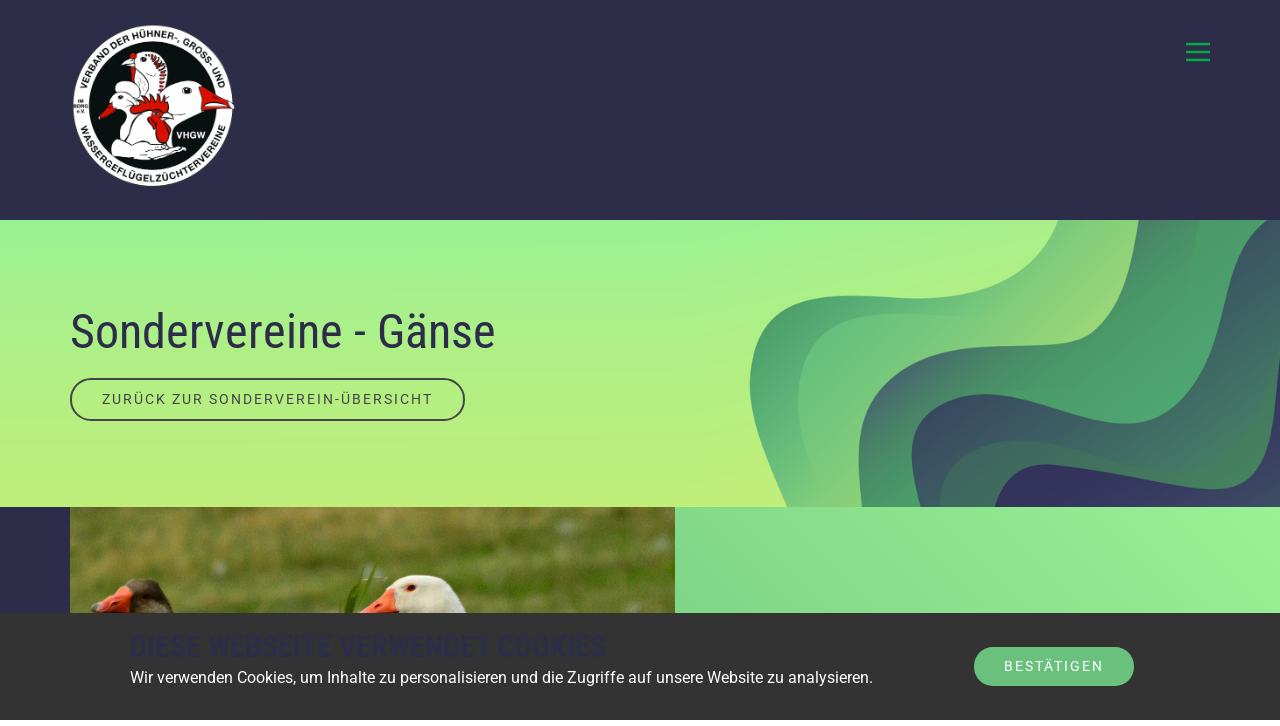

--- FILE ---
content_type: text/html
request_url: http://vhgw.de/Sondervereine-Gaense.html
body_size: 13597
content:
<!DOCTYPE html>
<html style="font-size: 16px;" lang="de"><head>
    <meta name="viewport" content="width=device-width, initial-scale=1.0">
    <meta charset="utf-8">
    <meta name="keywords" content="Cleaner Energy for a Cleaner World, Plant Trees To Save Birds Residence, Our Mission, Help Us Recycle Dumps to Save World, Green World For
                                Our Future Generation, Our Latest Projects, 3487, 154, 1456, 1354">
    <meta name="description" content="">
    <title>Sondervereine Gaense</title>
    <link rel="stylesheet" href="nicepage.css" media="screen">
<link rel="stylesheet" href="Sondervereine-Gaense.css" media="screen">
    <script class="u-script" type="text/javascript" src="jquery.js" defer=""></script>
    <script class="u-script" type="text/javascript" src="nicepage.js" defer=""></script>
    <meta name="generator" content="Nicepage 8.0.3, nicepage.com">
    
    
    
    
    
    <link id="u-page-google-font" rel="stylesheet" href="Sondervereine-Gaense-fonts.css">
    <script type="application/ld+json">{
		"@context": "http://schema.org",
		"@type": "Organization",
		"name": "VHGW Homepage",
		"logo": "/images/logo_transparent.gif"
}</script>
    <meta name="theme-color" content="#6ac17d">
    <meta property="og:title" content="Sondervereine Gaense">
    <meta property="og:description" content="">
    <meta property="og:type" content="website">
  <meta data-intl-tel-input-cdn-path="intlTelInput/"></head>
  <body data-path-to-root="/" data-include-products="false" class="u-body u-xl-mode" data-lang="de"><header class="u-clearfix u-header u-palette-5-dark-2 u-header" id="sec-b289"><div class="u-clearfix u-sheet u-sheet-1">
        <a href="/" data-page-id="88409057" class="u-image u-logo u-image-1" src="" title="Home">
          <img src="/images/logo_transparent.gif" class="u-logo-image u-logo-image-1" data-image-width="119.367">
        </a>
        <nav class="u-align-left u-menu u-menu-hamburger u-nav-spacing-25 u-offcanvas u-menu-1" data-responsive-from="XL" role="navigation">
          <div class="menu-collapse">
            <a class="u-button-style u-hamburger-link u-nav-link u-text-palette-3-base u-hamburger-link-1" href="#" tabindex="-1" aria-label="Open menu" aria-controls="a6e1">
              <svg class="u-svg-link" preserveAspectRatio="xMidYMin slice" viewBox="0 0 302 302" style="undefined"><use xmlns:xlink="http://www.w3.org/1999/xlink" xlink:href="#svg-7b92"></use></svg>
              <svg xmlns="http://www.w3.org/2000/svg" xmlns:xlink="http://www.w3.org/1999/xlink" version="1.1" id="svg-7b92" x="0px" y="0px" viewBox="0 0 302 302" style="enable-background:new 0 0 302 302;" xml:space="preserve" class="u-svg-content"><g><rect y="36" width="302" height="30"></rect><rect y="236" width="302" height="30"></rect><rect y="136" width="302" height="30"></rect>
</g><g></g><g></g><g></g><g></g><g></g><g></g><g></g><g></g><g></g><g></g><g></g><g></g><g></g><g></g><g></g></svg>
            </a>
          </div>
          <div class="u-custom-menu u-nav-container">
            <ul class="u-nav u-spacing-25 u-unstyled" role="menubar"><li class="u-nav-item" role="none"><a class="u-button-style u-nav-link" href="/" style="padding: 8px 0px;" role="menuitem">VHGW-Startseite</a>
</li><li class="u-nav-item" role="none"><a class="u-button-style u-nav-link" href="/Der-Verband.html" style="padding: 8px 0px;" role="menuitem">Der Verband</a>
</li><li class="u-nav-item" role="none"><a class="u-button-style u-nav-link" href="/Der-Vorstand.html" style="padding: 8px 0px;" role="menuitem">Der Vorstand</a>
</li><li class="u-nav-item" role="none"><a class="u-button-style u-nav-link" href="/Satzung.html" style="padding: 8px 0px;" role="menuitem">Satzung</a>
</li><li class="u-nav-item" role="none"><a class="u-button-style u-nav-link" href="/Ehrung.html" style="padding: 8px 0px;" role="menuitem">Ehrungsantrag</a>
</li><li class="u-nav-item" role="none"><a class="u-button-style u-nav-link" href="/Rassen-Tabelle.html" style="padding: 8px 0px;" role="menuitem">Geflügelrassen</a>
</li><li class="u-nav-item" role="none"><a class="u-button-style u-nav-link" href="/Sondervereine.html" style="padding: 8px 0px;" role="menuitem">Sondervereine</a>
</li><li class="u-nav-item" role="none"><a class="u-button-style u-nav-link" href="/Schauen-+-Tagungen.html" style="padding: 8px 0px;" role="menuitem">Bundesschauen und -tagungen</a>
</li><li class="u-nav-item" role="none"><a class="u-button-style u-nav-link" href="/Rote-Liste.html" style="padding: 8px 0px;" role="menuitem">Rote Liste</a>
</li><li class="u-nav-item" role="none"><a class="u-button-style u-nav-link" href="/Downloads.html" style="padding: 8px 0px;" role="menuitem">Downloads</a>
</li><li class="u-nav-item" role="none"><a class="u-button-style u-nav-link" href="/Linkliste.html" style="padding: 8px 0px;" role="menuitem">Linkliste</a>
</li><li class="u-nav-item" role="none"><a class="u-button-style u-nav-link" href="/Kontakt.html" style="padding: 8px 0px;" role="menuitem">Kontakt</a>
</li><li class="u-nav-item" role="none"><a class="u-button-style u-nav-link" href="/Impressum-Datenschutz.html" style="padding: 8px 0px;" role="menuitem">Impressum + Datenschutzerklärung</a>
</li></ul>
          </div>
          <div class="u-custom-menu u-nav-container-collapse" id="a6e1" role="region" aria-label="Menu panel">
            <div class="u-align-center u-black u-container-align-center u-container-style u-inner-container-layout u-opacity u-opacity-95 u-sidenav">
              <div class="u-inner-container-layout u-sidenav-overflow">
                <div class="u-menu-close" tabindex="-1" aria-label="Close menu"></div>
                <ul class="u-align-center u-nav u-popupmenu-items u-unstyled u-nav-2"><li class="u-nav-item"><a class="u-button-style u-nav-link" href="/" style="padding: 8px 0px;">VHGW-Startseite</a>
</li><li class="u-nav-item"><a class="u-button-style u-nav-link" href="/Der-Verband.html" style="padding: 8px 0px;">Der Verband</a>
</li><li class="u-nav-item"><a class="u-button-style u-nav-link" href="/Der-Vorstand.html" style="padding: 8px 0px;">Der Vorstand</a>
</li><li class="u-nav-item"><a class="u-button-style u-nav-link" href="/Satzung.html" style="padding: 8px 0px;">Satzung</a>
</li><li class="u-nav-item"><a class="u-button-style u-nav-link" href="/Ehrung.html" style="padding: 8px 0px;">Ehrungsantrag</a>
</li><li class="u-nav-item"><a class="u-button-style u-nav-link" href="/Rassen-Tabelle.html" style="padding: 8px 0px;">Geflügelrassen</a>
</li><li class="u-nav-item"><a class="u-button-style u-nav-link" href="/Sondervereine.html" style="padding: 8px 0px;">Sondervereine</a>
</li><li class="u-nav-item"><a class="u-button-style u-nav-link" href="/Schauen-+-Tagungen.html" style="padding: 8px 0px;">Bundesschauen und -tagungen</a>
</li><li class="u-nav-item"><a class="u-button-style u-nav-link" href="/Rote-Liste.html" style="padding: 8px 0px;">Rote Liste</a>
</li><li class="u-nav-item"><a class="u-button-style u-nav-link" href="/Downloads.html" style="padding: 8px 0px;">Downloads</a>
</li><li class="u-nav-item"><a class="u-button-style u-nav-link" href="/Linkliste.html" style="padding: 8px 0px;">Linkliste</a>
</li><li class="u-nav-item"><a class="u-button-style u-nav-link" href="/Kontakt.html" style="padding: 8px 0px;">Kontakt</a>
</li><li class="u-nav-item"><a class="u-button-style u-nav-link" href="/Impressum-Datenschutz.html" style="padding: 8px 0px;">Impressum + Datenschutzerklärung</a>
</li></ul>
              </div>
            </div>
            <div class="u-black u-menu-overlay u-opacity u-opacity-70"></div>
          </div>
        </nav>
      </div></header> 
    <section class="u-clearfix u-image u-section-1" id="sec-0896" data-image-width="1600" data-image-height="838">
      <div class="u-clearfix u-sheet u-valign-middle u-sheet-1">
        <div class="u-align-left u-container-style u-expanded-width-xs u-group u-group-1">
          <div class="u-container-layout u-valign-middle-sm u-container-layout-1">
            <h1 class="u-text u-text-palette-5-dark-2 u-title u-text-1">Sondervereine - Gänse<br>
            </h1>
            <a href="/Sondervereine.html" data-page-id="54640126" class="u-btn u-button-style u-btn-1">Zurück zur Sonderverein-Übersicht</a>
          </div>
        </div>
      </div>
    </section>
    <section class="u-clearfix u-palette-5-base u-section-2" id="carousel_9cc2">
      <div class="u-clearfix u-layout-wrap u-layout-wrap-1">
        <div class="u-gutter-0 u-layout">
          <div class="u-layout-row">
            <div class="u-container-style u-image u-layout-cell u-left-cell u-size-30 u-image-1" data-image-width="1280" data-image-height="853">
              <div class="u-container-layout"></div>
            </div>
            <div class="u-align-left-sm u-align-left-xs u-container-style u-gradient u-layout-cell u-right-cell u-size-30 u-layout-cell-2">
              <div class="u-container-layout u-container-layout-2">
                <h2 class="u-text u-text-1">SV Deutscher Gänsezüchter gegr. 1907</h2>
                <p class="u-text u-text-palette-4-dark-3 u-text-2">Matthias Koch<br>Hauptstr. 17 <br>Tel.: 05443/9979885 <br>E-Mail: mattkoch@t-online.de
                </p>
                <a href="http://svdeutschergaensezuechter.npage.de" class="u-border-2 u-border-palette-5-dark-3 u-btn u-button-style u-btn-1" target="_blank">Internetseite des SV</a>
              </div>
            </div>
          </div>
        </div>
      </div>
    </section>
    <section class="u-align-left u-clearfix u-image u-shading u-section-3" id="sec-3786">
      <div class="u-clearfix u-sheet u-sheet-1"></div>
    </section>
    
    
    
    <footer class="u-clearfix u-footer u-palette-5-dark-2" id="sec-b773"><div class="u-clearfix u-sheet u-sheet-1">
        <a href="/" data-page-id="88409057" class="u-image u-logo u-image-1" data-image-width="1535" data-image-height="1600" title="Home">
          <img src="/images/logo_transparent.gif" class="u-logo-image u-logo-image-1" data-image-width="100">
        </a>
        <p class="u-align-center u-text u-text-palette-5-light-2 u-text-1">Copyright © 2025 VHGW.de<br>All Rights Reserved.
        </p>
      </div></footer><section class="u-align-center u-clearfix u-cookies-consent u-grey-80 u-cookies-consent" id="sec-2198">
      <div class="u-clearfix u-sheet u-valign-middle u-sheet-1">
        <div class="u-clearfix u-expanded-width u-layout-wrap u-layout-wrap-1">
          <div class="u-gutter-0 u-layout">
            <div class="u-layout-row">
              <div class="u-container-style u-layout-cell u-left-cell u-size-43-md u-size-43-sm u-size-43-xs u-size-46-lg u-size-46-xl u-layout-cell-1">
                <div class="u-container-layout u-container-layout-1">
                  <h3 class="u-text u-text-default u-text-1">Diese Webseite verwendet Cookies</h3>
                  <p class="u-text u-text-default u-text-2">Wir verwenden Cookies, um Inhalte zu personalisieren und die Zugriffe auf unsere Website zu analysieren.</p>
                </div>
              </div>
              <div class="u-align-left u-container-style u-layout-cell u-right-cell u-size-14-lg u-size-14-xl u-size-17-md u-size-17-sm u-size-17-xs u-layout-cell-2">
                <div class="u-container-layout u-valign-middle u-container-layout-2">
                  <a href="###" class="u-btn u-button-confirm u-button-style u-palette-1-base u-btn-1">Bestätigen</a>
                </div>
              </div>
            </div>
          </div>
        </div>
      </div>
    <style> .u-cookies-consent {
  background-image: none;
}

.u-cookies-consent .u-sheet-1 {
  min-height: 107px;
}

.u-cookies-consent .u-layout-wrap-1 {
  margin: 0 auto 0 0;
}

.u-cookies-consent .u-layout-cell-1 {
  min-height: 107px;
}

.u-cookies-consent .u-container-layout-1 {
  padding: 30px 60px;
}

.u-cookies-consent .u-text-1 {
  margin: -14px auto 0 0;
}

.u-cookies-consent .u-text-2 {
  margin: 0;
}

.u-cookies-consent .u-layout-cell-2 {
  min-height: 107px;
}

.u-cookies-consent .u-container-layout-2 {
  padding: 30px;
}

.u-cookies-consent .u-btn-1 {
  margin: 0 auto 0 0;
}

@media (max-width: 1199px) {
  .u-cookies-consent .u-sheet-1 {
    min-height: 131px;
  }

  .u-cookies-consent .u-layout-wrap-1 {
    margin-right: initial;
    margin-left: initial;
  }

  .u-cookies-consent .u-layout-cell-1 {
    min-height: 88px;
  }

  .u-cookies-consent .u-text-1 {
    margin-right: 0;
  }

  .u-cookies-consent .u-layout-cell-2 {
    min-height: 88px;
  }
}

@media (max-width: 991px) {
  .u-cookies-consent .u-sheet-1 {
    min-height: 106px;
  }

  .u-cookies-consent .u-layout-cell-1 {
    min-height: 100px;
  }

  .u-cookies-consent .u-container-layout-1 {
    padding-left: 30px;
    padding-right: 30px;
  }

  .u-cookies-consent .u-layout-cell-2 {
    min-height: 100px;
  }
}

@media (max-width: 767px) {
  .u-cookies-consent .u-sheet-1 {
    min-height: 225px;
  }

  .u-cookies-consent .u-layout-cell-1 {
    min-height: 154px;
  }

  .u-cookies-consent .u-container-layout-1 {
    padding-left: 10px;
    padding-right: 10px;
    padding-bottom: 20px;
  }

  .u-cookies-consent .u-layout-cell-2 {
    min-height: 65px;
  }

  .u-cookies-consent .u-container-layout-2 {
    padding: 10px;
  }
}

@media (max-width: 575px) {
  .u-cookies-consent .u-sheet-1 {
    min-height: 121px;
  }

  .u-cookies-consent .u-layout-cell-1 {
    min-height: 100px;
  }

  .u-cookies-consent .u-layout-cell-2 {
    min-height: 15px;
  }
}</style></section>
  
</body></html>

--- FILE ---
content_type: text/css
request_url: http://vhgw.de/Sondervereine-Gaense.css
body_size: 4526
content:
 .u-section-1 {
  background-image: url("/images/greenbg.png");
}

.u-section-1 .u-sheet-1 {
  min-height: 287px;
}

.u-section-1 .u-group-1 {
  width: 649px;
  min-height: 143px;
  margin: 40px auto 40px 0;
}

.u-section-1 .u-container-layout-1 {
  padding-left: 0;
  padding-right: 0;
}

.u-section-1 .u-text-1 {
  font-weight: 400;
  font-size: 3rem;
  margin: 20px 0 0;
}

.u-section-1 .u-btn-1 {
  margin-left: 0;
  margin-right: 0;
}

@media (max-width: 1199px) {
  .u-section-1 .u-sheet-1 {
    min-height: 306px;
  }

  .u-section-1 .u-group-1 {
    width: 598px;
    min-height: 207px;
    margin-top: 50px;
    margin-bottom: 50px;
  }

  .u-section-1 .u-text-1 {
    position: relative;
  }
}

@media (max-width: 991px) {
  .u-section-1 .u-sheet-1 {
    min-height: 298px;
  }

  .u-section-1 .u-group-1 {
    width: 555px;
    min-height: 199px;
  }

  .u-section-1 .u-container-layout-1 {
    padding-bottom: 0;
  }

  .u-section-1 .u-text-1 {
    margin-top: 0;
  }

  .u-section-1 .u-btn-1 {
    margin-top: 25px;
    margin-right: auto;
    margin-bottom: 0;
  }
}

@media (max-width: 767px) {
  .u-section-1 .u-sheet-1 {
    min-height: 323px;
  }

  .u-section-1 .u-group-1 {
    width: 429px;
    min-height: 224px;
  }
}

@media (max-width: 575px) {
  .u-section-1 .u-sheet-1 {
    min-height: 399px;
  }

  .u-section-1 .u-group-1 {
    min-height: 299px;
    margin-right: initial;
    margin-left: initial;
    width: auto;
  }

  .u-section-1 .u-btn-1 {
    margin-left: -27px;
    margin-right: -27px;
  }
} .u-section-2 {
  margin-top: 0;
  margin-bottom: 0;
  background-image: none;
  min-height: 634px;
}

.u-section-2 .u-layout-wrap-1 {
  width: calc(((100% - 1140px) / 2) + 1140px);
  margin: 0 0 0 auto;
}

.u-section-2 .u-image-1 {
  background-image: url("/images/52e3d6474e54ad14f6da8c7dda793678153bdee757596c4870277cd39345cd5ebc_1280.jpg");
  background-position: 40.04% 50%;
  min-height: 634px;
}

.u-section-2 .u-layout-cell-2 {
  min-height: 634px;
  background-image: linear-gradient(45deg, #6ac17d, #9bf194);
}

.u-section-2 .u-container-layout-2 {
  padding-left: 81px;
  padding-right: 81px;
}

.u-section-2 .u-text-1 {
  font-size: 1.875rem;
  margin: 111px auto 0;
}

.u-section-2 .u-text-2 {
  margin: 44px 0 0;
}

.u-section-2 .u-btn-1 {
  background-image: none;
  margin: 20px auto 0 0;
  padding: 10px 15px;
}

@media (max-width: 1199px) {
   .u-section-2 {
    min-height: 548px;
  }

  .u-section-2 .u-layout-wrap-1 {
    width: calc(((100% - 940px) / 2) + 940px);
    margin-bottom: 60px;
  }

  .u-section-2 .u-image-1 {
    min-height: 488px;
  }

  .u-section-2 .u-layout-cell-2 {
    min-height: 488px;
  }

  .u-section-2 .u-container-layout-2 {
    padding-left: 67px;
    padding-right: 67px;
  }

  .u-section-2 .u-text-1 {
    width: 386px;
    margin-top: 55px;
    margin-left: 0;
    margin-right: 0;
  }

  .u-section-2 .u-text-2 {
    position: relative;
    margin-top: 34px;
  }

  .u-section-2 .u-btn-1 {
    width: 225px;
    height: 43px;
  }
}

@media (max-width: 991px) {
   .u-section-2 {
    min-height: 441px;
  }

  .u-section-2 .u-layout-wrap-1 {
    width: calc(((100% - 720px) / 2) + 720px);
  }

  .u-section-2 .u-image-1 {
    min-height: 374px;
  }

  .u-section-2 .u-layout-cell-2 {
    min-height: 100px;
  }

  .u-section-2 .u-container-layout-2 {
    padding-left: 51px;
    padding-right: 51px;
  }

  .u-section-2 .u-text-1 {
    font-size: 2.25rem;
    width: 308px;
  }
}

@media (max-width: 767px) {
   .u-section-2 {
    min-height: 50vw;
  }

  .u-section-2 .u-layout-wrap-1 {
    width: calc(((100% - 540px) / 2) + 540px);
  }

  .u-section-2 .u-image-1 {
    min-height: 561px;
  }

  .u-section-2 .u-text-1 {
    font-size: 3rem;
    margin-top: 27px;
    width: 538px;
  }
}

@media (max-width: 575px) {
   .u-section-2 {
    min-height: 790px;
  }

  .u-section-2 .u-layout-wrap-1 {
    width: calc(((100% - 340px) / 2) + 340px);
  }

  .u-section-2 .u-image-1 {
    min-height: 353px;
  }

  .u-section-2 .u-container-layout-2 {
    padding-left: 52px;
    padding-right: 49px;
  }

  .u-section-2 .u-text-1 {
    font-size: 2.25rem;
    margin-top: 50px;
    width: 339px;
  }

  .u-section-2 .u-text-2 {
    margin-top: 35px;
  }
} .u-section-3 {
  background-image: linear-gradient(0deg, rgba(45,45,74,0.9), rgba(45,45,74,0.9)), url("/images/1.jpg");
  background-position: 50% 50%;
}

.u-section-3 .u-sheet-1 {
  min-height: 165px;
}

@media (max-width: 1199px) {
  .u-section-3 .u-sheet-1 {
    min-height: 160px;
  }
}